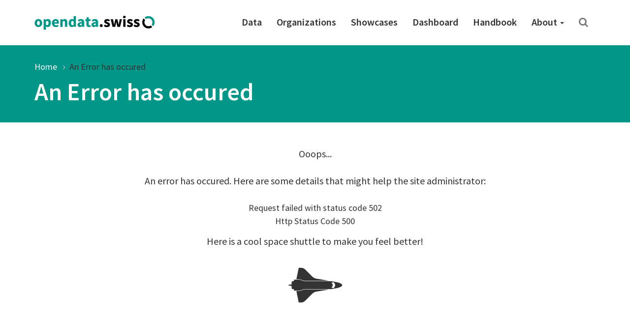

--- FILE ---
content_type: text/html; charset=utf-8
request_url: https://ogdch-abnahme.clients.liip.ch/en/organization/swissmedic?res_format=ZIP
body_size: 15497
content:
<!DOCTYPE html>
<html lang="en">  
  <head>
    <meta charset="utf-8" />
    <meta name="generator" content="ckan 2.11.4" />
    <meta name="viewport" content="width=device-width, initial-scale=1.0" />
    <meta http-equiv="X-UA-Compatible" content="IE=edge" />
    
    <meta name="robots" content="noindex" />
    

     
    
    <title>
Error 500 | opendata.swiss
</title>

    <link rel="shortcut icon" href="/images/favicon-128.png" />

     
    
    <link rel="preconnect" href="https://fonts.gstatic.com">
    <link href="https://fonts.googleapis.com/css2?family=Source+Sans+Pro:wght@400;600&display=swap" rel="stylesheet">
    <link rel="stylesheet" href="/dist/app.css" />
    <link rel="stylesheet" href="/dist/ogdch.css" />
     
  </head>
  <body
    class="page-template-default page page-id-306 logged-in admin-bar no-customize-support"
  >
    
    <nav class="navbar navbar-default" id="main-navigation">
  <div class="container">
    <!-- Brand and toggle get grouped for better mobile display -->
    <div class="navbar-header">
      <button type="button" class="navbar-toggle collapsed" data-toggle="collapse" data-target="#main-navigation-collapse">
        <span class="sr-only">Toggle navigation</span>
        <span class="icon-bar"></span>
        <span class="icon-bar"></span>
        <span class="icon-bar"></span>
      </button>
      <a class="navbar-brand" href="/en">
        <img src="/images/logo_horizontal.png" class="navbar-brand-image" alt="opendata.swiss" title="opendata.swiss" />
      </a>
    </div>
    <!-- Collect the nav links, forms, and other content for toggling -->
    <div id="main-navigation-collapse" class="collapse navbar-collapse" role="navigation">
      <div class="menu-mainnavigation-en-container">
        <ul id="menu-mainnavigation-en" class="nav navbar-nav navbar-right">
          
          <!-- Static links -->
          <li class="menu-item menu-item-type-custom menu-item-object-custom">
            <a title="Data" href="/en/dataset">
              Data
            </a>
          </li>
          <li class="menu-item menu-item-type-custom menu-item-object-custom">
            <a title="Organizations" href="/en/organization">
              Organizations
            </a>
          </li>
          <li class="menu-item menu-item-type-custom menu-item-object-custom">
            <a title="Showcases" href="/en/showcase">
              Showcases
            </a>
          </li>
    
          <!-- get static page menu from WP -->
          
            <li class="menu-item 
                       menu-item-type-custom
                       menu-item-object-custom
                       
            ">
              <a title="Dashboard"
                 href="https://dashboard.opendata.swiss/de/"
                 
              >
                Dashboard
                
              </a>
    
              
            </li>
          
            <li class="menu-item 
                       menu-item-type-post_type
                       menu-item-object-post_type
                       
            ">
              <a title="Handbook"
                 href="/en/handbook"
                 
              >
                Handbook
                
              </a>
    
              
            </li>
          
            <li class="menu-item 
                       menu-item-type-post_type
                       menu-item-object-post_type
                       menu-item-has-children dropdown
            ">
              <a title="About"
                 href="/en/about"
                 class="dropdown-toggle" data-toggle="dropdown" aria-haspopup="true"
              >
                About
                <span class="caret"></span>
              </a>
    
              
                <ul role="menu" class="dropdown-menu">
                  
                    <li class="menu-item 
                               menu-item-type-post_type
                               menu-item-object-post_type
                               
                    ">
                      <a title="Getting started"
                         href="/en/getting-started"
                         
                      >
                        Getting started
                        
                      </a>
    
                      
                    </li>
                  
                    <li class="menu-item 
                               menu-item-type-post_type
                               menu-item-object-post_type
                               menu-item-has-children dropdown-submenu
                    ">
                      <a title="What&#39;s opendata.swiss?"
                         href="/en/about"
                         class="dropdown-toggle" data-toggle="dropdown" aria-haspopup="true"
                      >
                        What&#39;s opendata.swiss?
                        <span class="caret"></span>
                      </a>
    
                      
                        <ul role="menu" class="dropdown-menu">
                          
                            <li class="menu-item 
                                       menu-item-type-post_type
                                       menu-item-object-post_type
                            ">
                              <a title="🙌Missions EN"
                                 href="/en/missions">
                                🙌Missions EN
                              </a>
                            </li>
                          
                        </ul>
                      
                    </li>
                  
                    <li class="menu-item 
                               menu-item-type-post_type
                               menu-item-object-post_type
                               
                    ">
                      <a title="Terms of use"
                         href="/en/terms-of-use"
                         
                      >
                        Terms of use
                        
                      </a>
    
                      
                    </li>
                  
                    <li class="menu-item 
                               menu-item-type-post_type
                               menu-item-object-post_type
                               
                    ">
                      <a title="Contact"
                         href="/en/contact"
                         
                      >
                        Contact
                        
                      </a>
    
                      
                    </li>
                  
                </ul>
              
            </li>
          
    
          <!-- Search -->
          <li class="search">
            <a href="/en/dataset" title="Search">
              <i class="fa fa-search" aria-hidden="true"></i>
            </a>
          </li>
    
        </ul>
      </div>
    </div>
    <!-- /.navbar-collapse -->
  </div>
  <!-- /.container -->
</nav>
 
    <header class="page-header">
      <div class="container">
        <ol class="breadcrumb">
          <li class="item-home">
            <a
              class="bread-link bread-home"
              href="/en/"
              title="Home"
            >
              Home
            </a>
          </li>
          

<li class="active">An Error has occured</li>


        </ol>
        
          <h1>

An Error has occured

</h1>
        
      </div>
    </header>
     
    <div class="container">
      <main class="row">
        <article
          class="col-xs-12 post-306 page type-page status-publish hentry"
        >
          <div class="entry-content">
            
<section class="container">
  <div class="row">
    <div class="col-xs-12 text-center">
      <p class="lead">Ooops...
      
        <p class="lead">An error has occured. Here are some details that might help the site administrator:</p>
        <p>Request failed with status code 502
        <br>Http Status Code 500
        </p>
        <p class="lead">Here is a cool space shuttle to make you feel better!</p>
      
      <p><i class="fa fa-space-shuttle fa-5x"></i></p>
    </div>
  </div>
</section>

          </div>
        </article>
      </main>
    </div>
     <!-- Contribute -->
<section class="contribute inverted-container">
  <div class="container">
    <div class="row">
      <div class="col-lg-3 col-md-4 col-xs-12 ">
        <h2>Get involved</h2>
      </div>
      <div class="col-lg-9 col-md-8 col-xs-12 ">
        <div class="col-xs-12 buttons">
          <a
            class="btn btn-default-inverted"
            href="https://handbook.opendata.swiss/en/"
            role="button"
          >
            Learn to publish data</a
          >
          <a
            class="btn btn-default-inverted last"
            href="/en/contact"
            role="button"
          >Share your showcase</a
          >
        </div>
        <div class="col-xs-12 buttons">
          <a
            class="btn-social-media"
            href="https://twitter.com/opendataswiss"
            role="button"
            title="Twitter"
          ><img title="Logo: X" src="/images/x.svg" alt="Logo: X" />
          </a>
          <a
            class="btn-social-media"
            href="https://www.linkedin.com/showcase/opendata-swiss/"
            role="button"
            title="Linkedin"
          ><img title="Logo: LinkedIn" src="/images/linkedin.svg" alt="Logo: LinkedIn" />
          </a>
          <a
            class="btn-social-media"
            href="https://www.facebook.com/people/opendataswiss/61558495974785/"
            role="button"
            title="Facebook"
          ><img title="Logo: Facebook" src="/images/facebook.svg" alt="Logo: Facebook" />
          </a>
          <a
            class="btn-social-media"
            href="https://www.instagram.com/opendata.swiss/"
            role="button"
            title="Instagram"
          ><img title="Logo: Instagram" src="/images/instagram.svg" alt="Logo: Instagram" />
          </a>
          
          <a
            class="btn btn-default-inverted last"
            href="https://www.bfs.admin.ch/bfs/en/home/dienstleistungen/ogd/gemeinschaft/newsmail.html"
            role="button"
          >
            Subscribe to NewsMail
          </a>
          
        </div>
      </div>
    </div>
  </div>
</section>

<footer class="page-footer">
  <div class="container">
    <div class="row">
      <div class="col-sm-3 col-xs-6">
        <a href="/en/dataset">
          <div class="statsnumber">
            11106 <i class="fa fa-files-o"></i>
          </div>
          <p>Datasets</p>
        </a>
      </div>
      <div class="col-sm-3 col-xs-6">
        <a href="/en/organization">
          <div class="statsnumber">
            244 <i class="fa fa-users"></i>
          </div>
          <p>Organizations</p>
        </a>
      </div>
      <div class="col-sm-3 col-xs-6">
        <a href="/en/group">
          <div class="statsnumber">
            14 <i class="fa fa-tags"></i>
          </div>
          <p>Categories</p>
        </a>
      </div>
      <div class="col-sm-3 col-xs-6">
        <a href="/en/showcase">
          <div class="statsnumber">
            31 <i class="fa fa-puzzle-piece"></i>
          </div>
          <p>Showcases</p>
        </a>
      </div>
    </div>
    <div class="row top-buffer">
      <div class="col-xs-12 col-md-6 bottom-buffer">
        <h2>
          A joint project of the Confederation and the cantons
        </h2>
        <p class="small">
          The opendata.swiss portal is a joint project of the Confederation, cantons, communes and other organizations with a mandate from the state. It makes open government data available to the general public in a central catalogue. opendata.swiss is operated by the Federal Statistical Office.
        </p>
      </div>
      <div id="logos" class="col-xs-12 col-md-6">
        <img
          class="logo-confederation"
          title="Logo: Swiss Confederation"
          src="/images/logo-confederation.png"
        />
        <img
          class="logo-egovernment"
          title="Logo: Digital Public Services Switzerland"
          src="/images/logo-dvs.png"
        />
      </div>
    </div>
  </div>
</footer>
<div class="page-footer-navigation">
  <div class="container">
    <div class="language-switcher">
  <div class="btn-group dropup">
    <button
      type="button"
      class="btn btn-default dropdown-toggle"
      data-toggle="dropdown"
      aria-haspopup="true"
      aria-expanded="false"
    >
      English <span class="caret"></span>
    </button>
    <ul class="dropdown-menu" role="menu">
       
      </li>

      <li class="">
        
        <a href="/de/organization/swissmedic">
          Deutsch
        </a>
      </li>
       
      <li class="active">
        
        <a href="/en/organization/swissmedic">
          English
        </a>
      </li>
       
      </li>

      <li class="">
        
        <a href="/fr/organization/swissmedic">
          Français
        </a>
      </li>
       
      </li>

      <li class="">
        
        <a href="/it/organization/swissmedic">
          Italiano
        </a>
      </li>
      
    </ul>
  </div>
</div>

    <div class="footer-navigation">
      <ul class="list-inline small">
        <li><a href="/en/about">About</a></li>
        <li><a href="/en/contact">Contact</a></li>
        <li><a href="/en/dataset">Data</a></li>
        <li>
          <a href="/en/organization"
          >Organizations</a
          >
        </li>
        <li>
          <a href="/en/showcase">Showcases</a>
        </li>
        <li>
          <a href="/en/terms-of-use">Terms of use</a>
        </li>
        <li>
          <a href="/en/legal-framework"
          >Legal framework</a
          >
        </li>
        <li>
          <a href="https://github.com/opendata-swiss">Sourcecode</a>
        </li>
      </ul>
    </div>
  </div>
</div>

    
      <!-- Matomo Snippet -->
      <script type="text/javascript">
        var _paq = _paq || [];
        _paq.push(['trackPageView']);
        _paq.push(['enableLinkTracking']);
        (function() {
          var u="";
          _paq.push(['setTrackerUrl', u+'piwik.php']);
          _paq.push(['setSiteId', 1]);
          var d=document, g=d.createElement('script'), s=d.getElementsByTagName('script')[0];
          g.type='text/javascript'; g.async=true; g.defer=true; g.src=u+'piwik.js'; s.parentNode.insertBefore(g,s);
        })();
        var customDimensionActionFormatId = 3;
        var customDimensionActionCategoryId = 4;
      </script>
      <noscript><p><img src="/piwik.php?idsite=1" style="border:0;" alt="" /></p></noscript>
      <!-- End Matomo Snippet -->
      <script type='text/javascript' src='/js/matomo-tracking.js' defer></script>

    
    
    <!-- HTML5 shim and Respond.js for IE8 support of HTML5 elements and media queries -->
    <!--[if lt IE 9]>
      <script src="https://oss.maxcdn.com/html5shiv/3.7.2/html5shiv.min.js?ver=3.7.2"></script>
      <script src="https://oss.maxcdn.com/respond/1.4.2/respond.min.js?ver=1.4.2"></script>
    <![endif]-->
    <script src="https://code.jquery.com/jquery-3.5.1.min.js" integrity="sha256-9/aliU8dGd2tb6OSsuzixeV4y/faTqgFtohetphbbj0=" crossorigin="anonymous"></script>
    <script
      src="https://maxcdn.bootstrapcdn.com/bootstrap/3.3.7/js/bootstrap.min.js"
      integrity="sha384-Tc5IQib027qvyjSMfHjOMaLkfuWVxZxUPnCJA7l2mCWNIpG9mGCD8wGNIcPD7Txa"
      crossorigin="anonymous"
      defer
    ></script>          
     
  </body>
</html>


--- FILE ---
content_type: text/css; charset=UTF-8
request_url: https://ogdch-abnahme.clients.liip.ch/dist/ogdch.css
body_size: 3482
content:
main.row{margin-left:-30px!important}.facets-show-less-text{display:none}.media-grid{list-style:none;padding-top:15px}.media-item{background-color:#fff;border-radius:3px;margin:0 15px 15px;padding:15px;position:relative}.media-item span.count{color:#999}.media-item .media-image{margin-bottom:5px}.media-item:hover{z-index:1}.media-view{border:1px solid #ddd;border-radius:3px;bottom:0;left:0;overflow:hidden;position:absolute;right:0;top:0;transition:all .2s ease-in}.media-view:hover{border-color:#009688;box-shadow:0 0 0 4px rgba(0,0,0,.1)}.media-view:hover .banner{background-color:#009688}.media-view span{display:none}.media-view .banner{background-color:#b7b7b7;display:block;transition:background-color .2s ease-in}.media-image{border-radius:4px}.media-image img{min-width:100%}.media-heading{font-size:18px;-webkit-hyphens:auto;hyphens:auto;line-height:1.3;margin:5px 0;-ms-word-break:break-all;word-break:break-all;word-break:break-word}.showcases.li{list-style:none}#showcase-submit-form .checkbox{margin-top:0}#showcase-submit-form .checkbox input[type=checkbox]{margin-top:7px}#showcase-submit-form .checkbox label{font-weight:400}#showcase-submit-form fieldset fieldset legend{border-bottom:none;font-size:18px;font-weight:700;line-height:27px;margin-bottom:5px}.page-header-action-bar{align-items:center;display:flex;justify-content:space-between}.page-header-action-btn{flex-shrink:0;margin-top:5px}.multiselect{border:1px solid #333;display:flex;flex-wrap:wrap}.multiselect input[type=text]{border:none;flex-grow:1;flex:1 1 320px;height:43px;padding-left:5px;width:auto}.multiselect-entry-container{display:flex;gap:5px;padding:4px 0 4px 6px}.multiselect-entry{align-items:center;border:1px solid #888;display:flex;flex-shrink:0;min-height:35px;padding:4px 28px 4px 6px;position:relative}.multiselect-entry span{line-height:1}.multiselect-entry label{margin-bottom:0;position:absolute;right:6px;top:3px}.multiselect-entry:not(.multiselect-entry-checked){display:none}.manage-subs-list{margin-bottom:20px}.manage-subs-list-item{align-items:center;border-top:1px solid #ddd;display:flex;flex-wrap:wrap;gap:10px;justify-content:space-between;padding:10px 0}.manage-subs-list-item:first-child{border-top:2px solid #ddd}.manage-subs-list-item:last-child{border-bottom:1px solid #ddd}.manage-subs-title{flex:1 1 75%;max-width:65ch;min-width:50ch}.manage-subs-action-bar{align-items:flex-end;display:flex;flex-wrap:wrap;gap:10px}.manage-subs-action-container{margin-bottom:0;padding:10px}.manage-subs-action-container>*+*{margin-top:5px}.manage-subs-frequency-form{background:#eee;border:1px solid #ddd}.manage-subs-frequency-form-container{display:flex;gap:5px}.manage-subs-unsubscribe-bar{margin-bottom:10px}.dataset-buttons-container{align-items:stretch;display:flex;flex-direction:column}.dataset-subscribe-container{color:#333;position:relative}.dataset-subscribe-container small{color:#333}.dataset-subscribe-button{align-items:center;display:flex;gap:8px;justify-content:center}.dataset-subscribe-button i{height:16px;width:16px}.dataset-subscribe-modal{background:#fff;display:flex;flex-direction:column;gap:5px;min-width:460px;padding:10px 15px;position:absolute;right:0;top:0;z-index:1}.dataset-subscribe-form-container{display:none}.dataset-subscribe-form-container-visible{display:flex}.dataset-subscribe-form{display:flex;flex-direction:column;gap:35px;justify-content:center}.dataset-subscribe-form-close{position:absolute;right:6px;top:0}.dataset-subscribe-alert{align-items:center;display:flex;gap:10px;margin-bottom:0}.dataset-subscribe-alert i{height:18px;width:18px}.subscribe-title{color:#009688;font-size:20px;font-weight:700}.dataset-subscribe-button-in-form{background:#009688;border-color:#009688;color:#fff}